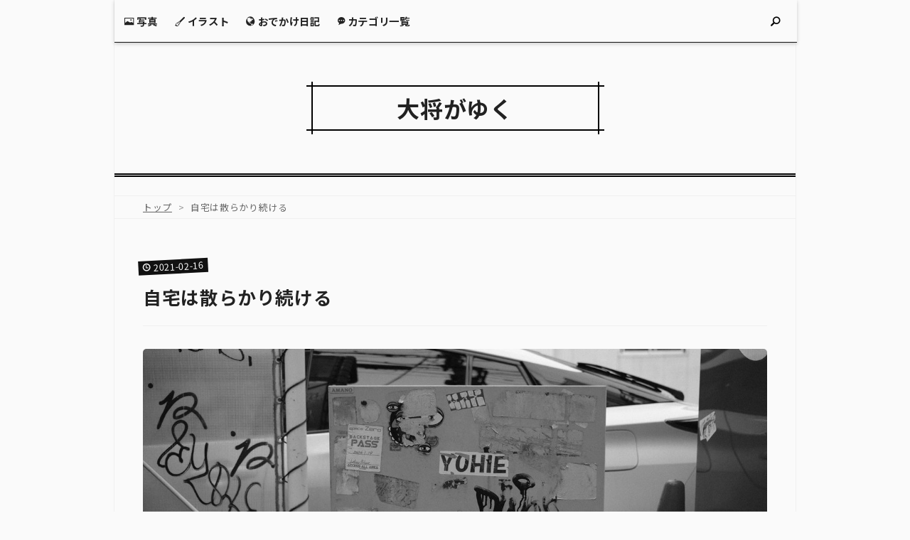

--- FILE ---
content_type: text/html; charset=utf-8
request_url: https://www.taishogoes.com/entry/2021/02/16/221229
body_size: 11929
content:
<!DOCTYPE html>
<html
  lang="ja"

data-admin-domain="//blog.hatena.ne.jp"
data-admin-origin="https://blog.hatena.ne.jp"
data-author="taisho_goes"
data-avail-langs="ja en"
data-blog="taisho-goes.hatenablog.com"
data-blog-host="taisho-goes.hatenablog.com"
data-blog-is-public="1"
data-blog-name="大将がゆく"
data-blog-owner="taisho_goes"
data-blog-show-ads=""
data-blog-show-sleeping-ads=""
data-blog-uri="https://www.taishogoes.com/"
data-blog-uuid="6653812171405987200"
data-blogs-uri-base="https://www.taishogoes.com"
data-brand="pro"
data-data-layer="{&quot;hatenablog&quot;:{&quot;admin&quot;:{},&quot;analytics&quot;:{&quot;brand_property_id&quot;:&quot;&quot;,&quot;measurement_id&quot;:&quot;&quot;,&quot;non_sampling_property_id&quot;:&quot;&quot;,&quot;property_id&quot;:&quot;UA-62971522-12&quot;,&quot;separated_property_id&quot;:&quot;UA-29716941-25&quot;},&quot;blog&quot;:{&quot;blog_id&quot;:&quot;6653812171405987200&quot;,&quot;content_seems_japanese&quot;:&quot;true&quot;,&quot;disable_ads&quot;:&quot;custom_domain&quot;,&quot;enable_ads&quot;:&quot;false&quot;,&quot;enable_keyword_link&quot;:&quot;false&quot;,&quot;entry_show_footer_related_entries&quot;:&quot;true&quot;,&quot;force_pc_view&quot;:&quot;true&quot;,&quot;is_public&quot;:&quot;true&quot;,&quot;is_responsive_view&quot;:&quot;true&quot;,&quot;is_sleeping&quot;:&quot;false&quot;,&quot;lang&quot;:&quot;ja&quot;,&quot;name&quot;:&quot;\u5927\u5c06\u304c\u3086\u304f&quot;,&quot;owner_name&quot;:&quot;taisho_goes&quot;,&quot;uri&quot;:&quot;https://www.taishogoes.com/&quot;},&quot;brand&quot;:&quot;pro&quot;,&quot;page_id&quot;:&quot;entry&quot;,&quot;permalink_entry&quot;:{&quot;author_name&quot;:&quot;taisho_goes&quot;,&quot;categories&quot;:&quot;&quot;,&quot;character_count&quot;:363,&quot;date&quot;:&quot;2021-02-16&quot;,&quot;entry_id&quot;:&quot;26006613692538358&quot;,&quot;first_category&quot;:&quot;&quot;,&quot;hour&quot;:&quot;22&quot;,&quot;title&quot;:&quot;\u81ea\u5b85\u306f\u6563\u3089\u304b\u308a\u7d9a\u3051\u308b&quot;,&quot;uri&quot;:&quot;https://www.taishogoes.com/entry/2021/02/16/221229&quot;},&quot;pro&quot;:&quot;pro&quot;,&quot;router_type&quot;:&quot;blogs&quot;}}"
data-device="pc"
data-dont-recommend-pro="false"
data-global-domain="https://hatena.blog"
data-globalheader-color="b"
data-globalheader-type="pc"
data-has-touch-view="1"
data-help-url="https://help.hatenablog.com"
data-hide-header="1"
data-no-suggest-touch-view="1"
data-page="entry"
data-parts-domain="https://hatenablog-parts.com"
data-plus-available="1"
data-pro="true"
data-router-type="blogs"
data-sentry-dsn="https://03a33e4781a24cf2885099fed222b56d@sentry.io/1195218"
data-sentry-environment="production"
data-sentry-sample-rate="0.1"
data-static-domain="https://cdn.blog.st-hatena.com"
data-version="bf9b33cb6c06fe563d48131cfbdaa7"




  data-initial-state="{}"

  >
  <head prefix="og: http://ogp.me/ns# fb: http://ogp.me/ns/fb# article: http://ogp.me/ns/article#">

  

  
  <meta name="viewport" content="width=device-width, initial-scale=1.0" />


  


  

  <meta name="robots" content="max-image-preview:large" />


  <meta charset="utf-8"/>
  <meta http-equiv="X-UA-Compatible" content="IE=7; IE=9; IE=10; IE=11" />
  <title>自宅は散らかり続ける - 大将がゆく</title>

  
  <link rel="canonical" href="https://www.taishogoes.com/entry/2021/02/16/221229"/>



  

<meta itemprop="name" content="自宅は散らかり続ける - 大将がゆく"/>

  <meta itemprop="image" content="https://cdn.image.st-hatena.com/image/scale/d302eb364afeab73fd900b28494056bbf3e01df6/backend=imagemagick;version=1;width=1300/https%3A%2F%2Fcdn-ak.f.st-hatena.com%2Fimages%2Ffotolife%2Ft%2Ftaisho_goes%2F20210216%2F20210216221036.jpg"/>


  <meta property="og:title" content="自宅は散らかり続ける - 大将がゆく"/>
<meta property="og:type" content="article"/>
  <meta property="og:url" content="https://www.taishogoes.com/entry/2021/02/16/221229"/>

  <meta property="og:image" content="https://cdn.image.st-hatena.com/image/scale/d302eb364afeab73fd900b28494056bbf3e01df6/backend=imagemagick;version=1;width=1300/https%3A%2F%2Fcdn-ak.f.st-hatena.com%2Fimages%2Ffotolife%2Ft%2Ftaisho_goes%2F20210216%2F20210216221036.jpg"/>

<meta property="og:image:alt" content="自宅は散らかり続ける - 大将がゆく"/>
    <meta property="og:description" content="先週は東京出張でしたが、実は今週も再び東京へ向かう予定です。 とはいえ、先日の地震の影響で東北新幹線が不通。 なんとか今日になって仙台空港発着の臨時フライトを抑えることができました。" />
<meta property="og:site_name" content="大将がゆく"/>

  <meta property="article:published_time" content="2021-02-16T13:12:29Z" />

      <meta name="twitter:card"  content="summary_large_image" />
    <meta name="twitter:image" content="https://cdn.image.st-hatena.com/image/scale/d302eb364afeab73fd900b28494056bbf3e01df6/backend=imagemagick;version=1;width=1300/https%3A%2F%2Fcdn-ak.f.st-hatena.com%2Fimages%2Ffotolife%2Ft%2Ftaisho_goes%2F20210216%2F20210216221036.jpg" />  <meta name="twitter:title" content="自宅は散らかり続ける - 大将がゆく" />    <meta name="twitter:description" content="先週は東京出張でしたが、実は今週も再び東京へ向かう予定です。 とはいえ、先日の地震の影響で東北新幹線が不通。 なんとか今日になって仙台空港発着の臨時フライトを抑えることができました。" />  <meta name="twitter:app:name:iphone" content="はてなブログアプリ" />
  <meta name="twitter:app:id:iphone" content="583299321" />
  <meta name="twitter:app:url:iphone" content="hatenablog:///open?uri=https%3A%2F%2Fwww.taishogoes.com%2Fentry%2F2021%2F02%2F16%2F221229" />  <meta name="twitter:site" content="@TaishoGoes" />
  
    <meta name="description" content="先週は東京出張でしたが、実は今週も再び東京へ向かう予定です。 とはいえ、先日の地震の影響で東北新幹線が不通。 なんとか今日になって仙台空港発着の臨時フライトを抑えることができました。" />
    <meta name="keywords" content="日本一周, バイク, 旅行, 旅, 旅行記, 写真, イラスト, お絵描き, イラストレーター" />
    <meta name="msvalidate.01" content="8B7CD98BCB642AFA635DAE37B96EC249" />


  
<script
  id="embed-gtm-data-layer-loader"
  data-data-layer-page-specific="{&quot;hatenablog&quot;:{&quot;blogs_permalink&quot;:{&quot;has_related_entries_with_elasticsearch&quot;:&quot;true&quot;,&quot;entry_afc_issued&quot;:&quot;false&quot;,&quot;is_author_pro&quot;:&quot;true&quot;,&quot;blog_afc_issued&quot;:&quot;false&quot;,&quot;is_blog_sleeping&quot;:&quot;false&quot;}}}"
>
(function() {
  function loadDataLayer(elem, attrName) {
    if (!elem) { return {}; }
    var json = elem.getAttribute(attrName);
    if (!json) { return {}; }
    return JSON.parse(json);
  }

  var globalVariables = loadDataLayer(
    document.documentElement,
    'data-data-layer'
  );
  var pageSpecificVariables = loadDataLayer(
    document.getElementById('embed-gtm-data-layer-loader'),
    'data-data-layer-page-specific'
  );

  var variables = [globalVariables, pageSpecificVariables];

  if (!window.dataLayer) {
    window.dataLayer = [];
  }

  for (var i = 0; i < variables.length; i++) {
    window.dataLayer.push(variables[i]);
  }
})();
</script>

<!-- Google Tag Manager -->
<script>(function(w,d,s,l,i){w[l]=w[l]||[];w[l].push({'gtm.start':
new Date().getTime(),event:'gtm.js'});var f=d.getElementsByTagName(s)[0],
j=d.createElement(s),dl=l!='dataLayer'?'&l='+l:'';j.async=true;j.src=
'https://www.googletagmanager.com/gtm.js?id='+i+dl;f.parentNode.insertBefore(j,f);
})(window,document,'script','dataLayer','GTM-P4CXTW');</script>
<!-- End Google Tag Manager -->











  <link rel="shortcut icon" href="https://www.taishogoes.com/icon/favicon">
<link rel="apple-touch-icon" href="https://www.taishogoes.com/icon/touch">
<link rel="icon" sizes="192x192" href="https://www.taishogoes.com/icon/link">

  

<link rel="alternate" type="application/atom+xml" title="Atom" href="https://www.taishogoes.com/feed"/>
<link rel="alternate" type="application/rss+xml" title="RSS2.0" href="https://www.taishogoes.com/rss"/>

  <link rel="alternate" type="application/json+oembed" href="https://hatena.blog/oembed?url=https%3A%2F%2Fwww.taishogoes.com%2Fentry%2F2021%2F02%2F16%2F221229&amp;format=json" title="oEmbed Profile of 自宅は散らかり続ける"/>
<link rel="alternate" type="text/xml+oembed" href="https://hatena.blog/oembed?url=https%3A%2F%2Fwww.taishogoes.com%2Fentry%2F2021%2F02%2F16%2F221229&amp;format=xml" title="oEmbed Profile of 自宅は散らかり続ける"/>
  
  <link rel="author" href="http://www.hatena.ne.jp/taisho_goes/">

  

  


  
    
<link rel="stylesheet" type="text/css" href="https://cdn.blog.st-hatena.com/css/blog.css?version=bf9b33cb6c06fe563d48131cfbdaa7"/>

    
  <link rel="stylesheet" type="text/css" href="https://usercss.blog.st-hatena.com/blog_style/6653812171405987200/c139ad411b5da57cd507e724a6e2bc359736c126"/>
  
  

  

  
<script> </script>

  
<style>
  div#google_afc_user,
  div.google-afc-user-container,
  div.google_afc_image,
  div.google_afc_blocklink {
      display: block !important;
  }
</style>


  

  
    <script type="application/ld+json">{"@context":"http://schema.org","@type":"Article","dateModified":"2021-02-17T01:13:40+09:00","datePublished":"2021-02-16T22:12:29+09:00","description":"先週は東京出張でしたが、実は今週も再び東京へ向かう予定です。 とはいえ、先日の地震の影響で東北新幹線が不通。 なんとか今日になって仙台空港発着の臨時フライトを抑えることができました。","headline":"自宅は散らかり続ける","image":["https://cdn-ak.f.st-hatena.com/images/fotolife/t/taisho_goes/20210216/20210216221036.jpg"],"mainEntityOfPage":{"@id":"https://www.taishogoes.com/entry/2021/02/16/221229","@type":"WebPage"}}</script>

  

  <!-- Global site tag (gtag.js) - Google Analytics -->
<script async src="https://www.googletagmanager.com/gtag/js?id=G-GFBX71GXM7"></script>
<script>
  window.dataLayer = window.dataLayer || [];
  function gtag(){dataLayer.push(arguments);}
  gtag('js', new Date());

  gtag('config', 'G-GFBX71GXM7');
</script>

<!-- Google Fonts -->
<link rel="preconnect" href="https://fonts.gstatic.com" crossorigin />
<link rel="preload" as="style" href="https://fonts.googleapis.com/css2?family=Noto+Sans+JP:wght@400;700&display=swap" />
<link rel="stylesheet" href="https://fonts.googleapis.com/css2?family=Noto+Sans+JP:wght@400;700&display=swap" media="print" onload="this.media='all'" />
<noscript>
<link rel="stylesheet" href="https://fonts.googleapis.com/css2?family=Noto+Sans+JP:wght@400;700&display=swap" />
</noscript>

  

</head>

  <body class="page-entry enable-top-editarea enable-bottom-editarea globalheader-off globalheader-ng-enabled">
    

<div id="globalheader-container"
  data-brand="hatenablog"
  style="display: none"
  >
  <iframe id="globalheader" height="37" frameborder="0" allowTransparency="true"></iframe>
</div>


  
  
  

  <div id="container">
    <div id="container-inner">
      <header id="blog-title" data-brand="hatenablog">
  <div id="blog-title-inner" >
    <div id="blog-title-content">
      <h1 id="title"><a href="https://www.taishogoes.com/">大将がゆく</a></h1>
      
        <h2 id="blog-description">写真を撮ったり、イラストを描いたり……日本一周の旅をした主夫の日記帳</h2>
      
    </div>
  </div>
</header>

      
  <div id="top-editarea">
    <!--グローバルメニュー-->
<div class="si-global-nav-wrap">
<div class="hatena-module search-box">
<input id="searchform-toggle" class="searchform-toggle" type="checkbox">
<label class="si-search-button" for="searchform-toggle">
<i class="blogicon-search searchform-show"></i>
<i class="blogicon-close searchform-hidden"></i>
</label>
<div class="hatena-module-body si-search-module" id="js-search-body">
<form class="search-form" name="search" role="search" action="https://www.taishogoes.com/search" method="get">
<input type="text" name="q" class="search-module-input" value="" placeholder="ブログ内検索" required>
<input type="submit" value="検索" class="search-module-button" />
</form>
<label for="searchform-toggle" class="searchform-close-button"><i class="blogicon-close"></i> 閉じる</label>
</div>
</div>
<input id="sp-menu-toggle" class="sp-menu-toggle" type="checkbox">
<label class="sp-menu-button" for="sp-menu-toggle">
<span></span><span></span><span></span>
</label>
<nav class="si-global-nav" id="js-nav-toggle">
<ul class="si-global-nav-list">
<li class="si-global-nav-item">
<a href="https://www.taishogoes.com/archive/category/%23%E5%86%99%E7%9C%9F"><i class="blogicon-photo"></i> 写真</a></a>
</li>
<li class="si-global-nav-item">
<a href="https://www.taishogoes.com/archive/category/%23%E3%82%A4%E3%83%A9%E3%82%B9%E3%83%88"><i class="blogicon-paint"></i> イラスト</a></a>
</li>
<li class="si-global-nav-item">
<a href="https://www.taishogoes.com/archive/category/%E3%81%8A%E3%81%A7%E3%81%8B%E3%81%91%E6%97%A5%E8%A8%98"><i class="blogicon-public"></i> おでかけ日記</a>
</li>
<li class="si-global-nav-item">
<a href="https://www.taishogoes.com/categories"><i class="blogicon-comment"></i> カテゴリ一覧</a>
</li>
<li class="si-global-nav-item nav-item-close">
<label for="sp-menu-toggle" class="nav-item-close-button"><i class="blogicon-close"></i> 閉じる</label>
</li>
</ul>
</nav>
</div>
  </div>


      
          <div id="top-box">
    <div class="breadcrumb" data-test-id="breadcrumb">
      <div class="breadcrumb-inner">
        <a class="breadcrumb-link" href="https://www.taishogoes.com/"><span>トップ</span></a>          <span class="breadcrumb-gt">&gt;</span>          <span class="breadcrumb-child">            <span>自宅は散らかり続ける</span>          </span>      </div>
    </div>
  </div>
  <script type="application/ld+json" class="test-breadcrumb-json-ld">
    {"@type":"BreadcrumbList","@context":"http://schema.org","itemListElement":[{"item":{"name":"トップ","@id":"https://www.taishogoes.com/"},"@type":"ListItem","position":1}]}
  </script>
      
      




<div id="content" class="hfeed"
  
  >
  <div id="content-inner">
    <div id="wrapper">
      <div id="main">
        <div id="main-inner">
          

          



          
  
  <!-- google_ad_section_start -->
  <!-- rakuten_ad_target_begin -->
  
  
  

  

  
    
      
        <article class="entry hentry test-hentry js-entry-article date-first autopagerize_page_element chars-200 words-100 mode-markdown entry-odd" id="entry-26006613692538358" data-keyword-campaign="" data-uuid="26006613692538358" data-publication-type="entry">
  <div class="entry-inner">
    <header class="entry-header">
  
    <div class="date entry-date first">
    <a href="https://www.taishogoes.com/archive/2021/02/16" rel="nofollow">
      <time datetime="2021-02-16T13:12:29Z" title="2021-02-16T13:12:29Z">
        <span class="date-year">2021</span><span class="hyphen">-</span><span class="date-month">02</span><span class="hyphen">-</span><span class="date-day">16</span>
      </time>
    </a>
      </div>
  <h1 class="entry-title">
  <a href="https://www.taishogoes.com/entry/2021/02/16/221229" class="entry-title-link bookmark">自宅は散らかり続ける</a>
</h1>

  
  


  
  <div class="customized-header">
    <div class="entry-header-html"><!--


            ／￣＼
           ｜    ｜
            ＼＿／
              ｜
        ／       ＼
      ／    ＼  ／  ＼
    ／   ⌒   ⌒      ＼      よくぞ開いてくれた！
   ｜    （__人__）    ｜      褒美としてオプーナを買う権利をやる
    ＼    ｀ ⌒´     ／    ☆
    /ヽ､--ー､＿＿,-‐´   ＼─／
   ／ >   ヽ▼●▼<＼       ||ｰ､.
  / ヽ､    ＼ i |｡| |/  ヽ (ニ､｀ヽ.
 .l   ヽ      l |｡| |   ｒ-､y ｀ﾆ  ﾉ ＼
  l     |     |ー─ | ￣ l     ｀~ヽ＿ノ＿＿＿_
     ／￣￣￣￣ヽ-'ヽ--'  ／ オープナ  ／|
   .|￣￣￣￣￣￣|／|    |￣￣￣￣￣￣|／| ＿＿＿＿＿＿
／￣オプーナ／| ￣|__」／_オープナ  ／|￣|__,」＿＿_    ／|
|￣￣￣￣￣|／オープナ￣／￣￣￣￣|／ オプーナ ／|  ／ .|
|￣￣￣￣￣|￣￣￣￣￣|／l￣￣￣￣|￣￣￣￣￣|／| ／
|￣￣￣￣￣￣￣￣￣￣￣￣￣￣￣￣￣￣￣￣￣￣￣|


-->
</div>
  </div>


  

</header>

    


    <div class="entry-content hatenablog-entry">
  
    <p><span itemscope itemtype="http://schema.org/Photograph"><img src="https://cdn-ak.f.st-hatena.com/images/fotolife/t/taisho_goes/20210216/20210216221036.jpg" alt="f:id:taisho_goes:20210216221036j:plain" title="" class="hatena-fotolife" itemprop="image"></span></p>

<p>先週は東京出張でしたが、実は今週も再び東京へ向かう予定です。</p>

<p>とはいえ、先日の地震の影響で東北新幹線が不通。</p>

<p>なんとか今日になって仙台空港発着の臨時フライトを抑えることができました。</p>

<p><span itemscope itemtype="http://schema.org/Photograph"><img src="https://cdn-ak.f.st-hatena.com/images/fotolife/t/taisho_goes/20200913/20200913205137.jpg" alt="f:id:taisho_goes:20200913205137j:plain" title="" class="hatena-fotolife" itemprop="image"></span></p>

<p>最悪、夜行バスやクルマで自走することを想定していたので、これでかなり楽に移動できそうです。</p>

<p>……なんて忙しくしていたら、出発前に自宅の消防点検があったことを忘れていました。</p>

<p>やべぇ、めちゃくちゃ家が荒れてますわ。</p>

<p>「いやぁ、すごい揺れたからさぁ、物が散らばっちゃってさぁ……」</p>

<p>なんてもう言えない。</p>

<p>4〜5日も経ってるから、自宅がグチャグチャな理由に“地震の被害”だなんて使えない。</p>

<p>『ちょっと今夜あたりに片付けるか……』</p>

<p>と決心したはずなのに、YouTubeを視聴し始めてからすでに2時間が経過。</p>

<p>相変わらず自宅は汚いままです。</p>

<p>ではでは。</p>

    
    




    

  
</div>

    
  <footer class="entry-footer">
    
    <div class="entry-tags-wrapper">
  <div class="entry-tags">  </div>
</div>

    <p class="entry-footer-section track-inview-by-gtm" data-gtm-track-json="{&quot;area&quot;: &quot;finish_reading&quot;}">
  <span class="author vcard"><span class="fn" data-load-nickname="1" data-user-name="taisho_goes" >taisho_goes</span></span>
  <span class="entry-footer-time"><a href="https://www.taishogoes.com/entry/2021/02/16/221229"><time data-relative datetime="2021-02-16T13:12:29Z" title="2021-02-16T13:12:29Z" class="updated">2021-02-16 22:12</time></a></span>
  
  
  
</p>

    
  <div
    class="hatena-star-container"
    data-hatena-star-container
    data-hatena-star-url="https://www.taishogoes.com/entry/2021/02/16/221229"
    data-hatena-star-title="自宅は散らかり続ける"
    data-hatena-star-variant="profile-icon"
    data-hatena-star-profile-url-template="https://blog.hatena.ne.jp/{username}/"
  ></div>


    
<div class="social-buttons">
  
  
    <div class="social-button-item">
      <a href="https://b.hatena.ne.jp/entry/s/www.taishogoes.com/entry/2021/02/16/221229" class="hatena-bookmark-button" data-hatena-bookmark-url="https://www.taishogoes.com/entry/2021/02/16/221229" data-hatena-bookmark-layout="vertical-balloon" data-hatena-bookmark-lang="ja" title="この記事をはてなブックマークに追加"><img src="https://b.st-hatena.com/images/entry-button/button-only.gif" alt="この記事をはてなブックマークに追加" width="20" height="20" style="border: none;" /></a>
    </div>
  
  
    <div class="social-button-item">
      <div class="fb-share-button" data-layout="box_count" data-href="https://www.taishogoes.com/entry/2021/02/16/221229"></div>
    </div>
  
  
    
    
    <div class="social-button-item">
      <a
          class="entry-share-button entry-share-button-twitter test-share-button-twitter"
          href="https://x.com/intent/tweet?text=%E8%87%AA%E5%AE%85%E3%81%AF%E6%95%A3%E3%82%89%E3%81%8B%E3%82%8A%E7%B6%9A%E3%81%91%E3%82%8B+-+%E5%A4%A7%E5%B0%86%E3%81%8C%E3%82%86%E3%81%8F&amp;url=https%3A%2F%2Fwww.taishogoes.com%2Fentry%2F2021%2F02%2F16%2F221229"
          title="X（Twitter）で投稿する"
        ></a>
    </div>
  
  
  
  
  
  
</div>

    

    <div class="customized-footer">
      

        

          <div class="entry-footer-modules" id="entry-footer-secondary-modules">      
<div class="hatena-module hatena-module-related-entries" >
      
  <!-- Hatena-Epic-has-related-entries-with-elasticsearch:true -->
  <div class="hatena-module-title">
    関連記事
  </div>
  <div class="hatena-module-body">
    <ul class="related-entries hatena-urllist urllist-with-thumbnails">
  
  
    
    <li class="urllist-item related-entries-item">
      <div class="urllist-item-inner related-entries-item-inner">
        
          
                      <a class="urllist-image-link related-entries-image-link" href="https://www.taishogoes.com/entry/2022/03/24/214748">
  <img alt="天啓により、あきらめました" src="https://cdn.image.st-hatena.com/image/square/0ef1cc0cbdb4fc3a0355e86ab84c7f5dc51af20f/backend=imagemagick;height=100;version=1;width=100/https%3A%2F%2Fcdn-ak.f.st-hatena.com%2Fimages%2Ffotolife%2Ft%2Ftaisho_goes%2F20220324%2F20220324211950.jpg" class="urllist-image related-entries-image" title="天啓により、あきらめました" width="100" height="100" loading="lazy">
</a>
            <div class="urllist-date-link related-entries-date-link">
  <a href="https://www.taishogoes.com/archive/2022/03/24" rel="nofollow">
    <time datetime="2022-03-24T12:47:48Z" title="2022年3月24日">
      2022-03-24
    </time>
  </a>
</div>

          <a href="https://www.taishogoes.com/entry/2022/03/24/214748" class="urllist-title-link related-entries-title-link  urllist-title related-entries-title">天啓により、あきらめました</a>




          
          

                      <div class="urllist-entry-body related-entries-entry-body">明日から東京モーターサイクルショーが開幕。行ってみようかと…</div>
      </div>
    </li>
  
    
    <li class="urllist-item related-entries-item">
      <div class="urllist-item-inner related-entries-item-inner">
        
          
                      <a class="urllist-image-link related-entries-image-link" href="https://www.taishogoes.com/entry/2021/02/21/201440">
  <img alt="仙台〜羽田を結ぶ臨時フライトに乗る" src="https://cdn.image.st-hatena.com/image/square/4a5d676466545a53088400ed5b3d31d8cdbd7a3f/backend=imagemagick;height=100;version=1;width=100/https%3A%2F%2Fcdn-ak.f.st-hatena.com%2Fimages%2Ffotolife%2Ft%2Ftaisho_goes%2F20210221%2F20210221195254.jpg" class="urllist-image related-entries-image" title="仙台〜羽田を結ぶ臨時フライトに乗る" width="100" height="100" loading="lazy">
</a>
            <div class="urllist-date-link related-entries-date-link">
  <a href="https://www.taishogoes.com/archive/2021/02/21" rel="nofollow">
    <time datetime="2021-02-21T11:14:40Z" title="2021年2月21日">
      2021-02-21
    </time>
  </a>
</div>

          <a href="https://www.taishogoes.com/entry/2021/02/21/201440" class="urllist-title-link related-entries-title-link  urllist-title related-entries-title">仙台〜羽田を結ぶ臨時フライトに乗る</a>




          
          

                      <div class="urllist-entry-body related-entries-entry-body">東北新幹線が不通に ANA1506便（2月18日） ANA1507便（2月19日）…</div>
      </div>
    </li>
  
    
    <li class="urllist-item related-entries-item">
      <div class="urllist-item-inner related-entries-item-inner">
        
          
                      <a class="urllist-image-link related-entries-image-link" href="https://www.taishogoes.com/entry/2021/02/18/195101">
  <img alt="X100Vがデジタルテレコン使用時にRAW保存できるようになって“最強スナップカメラ”へ変貌したお話" src="https://cdn.image.st-hatena.com/image/square/0449dd6ea61a4f48f69279179d4c49bda9bbb5cc/backend=imagemagick;height=100;version=1;width=100/https%3A%2F%2Fcdn-ak.f.st-hatena.com%2Fimages%2Ffotolife%2Ft%2Ftaisho_goes%2F20210218%2F20210218194425.jpg" class="urllist-image related-entries-image" title="X100Vがデジタルテレコン使用時にRAW保存できるようになって“最強スナップカメラ”へ変貌したお話" width="100" height="100" loading="lazy">
</a>
            <div class="urllist-date-link related-entries-date-link">
  <a href="https://www.taishogoes.com/archive/2021/02/18" rel="nofollow">
    <time datetime="2021-02-18T10:51:01Z" title="2021年2月18日">
      2021-02-18
    </time>
  </a>
</div>

          <a href="https://www.taishogoes.com/entry/2021/02/18/195101" class="urllist-title-link related-entries-title-link  urllist-title related-entries-title">X100Vがデジタルテレコン使用時にRAW保存できるようになって“最強スナップカメラ”へ変貌したお話</a>




          
          

                      <div class="urllist-entry-body related-entries-entry-body">ファームウェア 2.00がやってきた さっそく撮ってみた RAWまで…</div>
      </div>
    </li>
  
    
    <li class="urllist-item related-entries-item">
      <div class="urllist-item-inner related-entries-item-inner">
        
          
                      <a class="urllist-image-link related-entries-image-link" href="https://www.taishogoes.com/entry/2017/08/20/145429">
  <img alt="【日本一周】131日目～135日目：北上→新潟" src="https://cdn.image.st-hatena.com/image/square/7d7354798a78c5d802eeed10b388cb92d6d93605/backend=imagemagick;height=100;version=1;width=100/https%3A%2F%2Fcdn-ak.f.st-hatena.com%2Fimages%2Ffotolife%2Ft%2Ftaisho_goes%2F20170407%2F20170407230049.jpg" class="urllist-image related-entries-image" title="【日本一周】131日目～135日目：北上→新潟" width="100" height="100" loading="lazy">
</a>
            <div class="urllist-date-link related-entries-date-link">
  <a href="https://www.taishogoes.com/archive/2017/08/20" rel="nofollow">
    <time datetime="2017-08-20T05:54:29Z" title="2017年8月20日">
      2017-08-20
    </time>
  </a>
</div>

          <a href="https://www.taishogoes.com/entry/2017/08/20/145429" class="urllist-title-link related-entries-title-link  urllist-title related-entries-title">【日本一周】131日目～135日目：北上→新潟</a>




          
          

                      <div class="urllist-entry-body related-entries-entry-body">雨模様の東北地方をゆるゆると進んでいきます。 しかし、長雨に…</div>
      </div>
    </li>
  
</ul>

  </div>
</div>
  </div>
        
  <div class="entry-footer-html"><!-- シェアボタン等 自動挿入 -->
<script>// <![CDATA[
   addEventListener("DOMContentLoaded", function() {
       var $target = $('.entry-footer > .hatena-star-container');
       $target.eq(0).after($('.sharebutton'));
   },false);
// ]]></script>
<div class="sharebutton">
    <!--記事下シェアボタン
    <div class="hatena-module-title">
        <i class="blogicon-share"></i> シェア
    </div>
    <div class="subscribe-button">
    <a href="https://b.hatena.ne.jp/entry/https%3A%2F%2Fwww.taishogoes.com%2Fentry%2F2021%2F02%2F16%2F221229" class="hatena-bookmark-button sns-hb" data-hatena-bookmark-layout="simple">ブックマーク</a>
    <a href="https://twitter.com/share?url=https%3A%2F%2Fwww.taishogoes.com%2Fentry%2F2021%2F02%2F16%2F221229&text=自宅は散らかり続ける" onclick="window.open('https://twitter.com/share?url=https%3A%2F%2Fwww.taishogoes.com%2Fentry%2F2021%2F02%2F16%2F221229&text=自宅は散らかり続ける', '', 'width=500,height=400'); return false;" class="sns-tw">Twitter</a>
    <a href="https://www.facebook.com/sharer.php?u=https%3A%2F%2Fwww.taishogoes.com%2Fentry%2F2021%2F02%2F16%2F221229" class="sns-fb">Facebook</a>
    <script type="text/javascript" src="https://b.st-hatena.com/js/bookmark_button.js" charset="utf-8" async="async"></script>
    </div>-->

    <!--サブスクライブボタン-->
    <div class="hatena-module-title">
        <i class="blogicon-good"></i> フォロー
    </div>
    <div class="subscribe-button">
    <a href="https://blog.hatena.ne.jp/taisho_goes/taisho-goes.hatenablog.com/subscribe" class="sb-hb">読者になる</a>
    <a href="https://blogmura.com/profiles/11041732?p_cid=11041732" id="murapv"><img src="https://blogparts.blogmura.com/parts_image/user/pv11041732.gif" alt="PVアクセスランキング にほんブログ村" style="max-height: 2.6em; width: auto;"></a>
    <a href="https://twitter.com/intent/follow?screen_name=TaishoGoes" class="sb-tw">Twitter</a>
    <a href="https://www.instagram.com/taishogoes/?ref=badge" class="sb-ig">Instagram</a>
    </div>
    <div class="hatena-module-title">
        <i class="blogicon-share"></i> シェア
    </div>
</div>

<!--トップに戻るボタン-->
<div id="pagetop">
    <a href="#top" id="backtotop">
        <i class="blogicon-chevron-up lg"></i> トップへ戻る
    </a>
</div></div>


      
    </div>
    
  <div class="comment-box js-comment-box">
    
    <ul class="comment js-comment">
      <li class="read-more-comments" style="display: none;"><a>もっと読む</a></li>
    </ul>
    
      <a class="leave-comment-title js-leave-comment-title">コメントを書く</a>
    
  </div>

  </footer>

  </div>
</article>

      
      
    
  

  
  <!-- rakuten_ad_target_end -->
  <!-- google_ad_section_end -->
  
  
  
  <div class="pager pager-permalink permalink">
    
      
      <span class="pager-prev">
        <a href="https://www.taishogoes.com/entry/2021/02/17/224435" rel="prev">
          <span class="pager-arrow">&laquo; </span>
          マイナンバーカードの受け取り
        </a>
      </span>
    
    
      
      <span class="pager-next">
        <a href="https://www.taishogoes.com/entry/2021/02/15/195808" rel="next">
          大人のお子様ランチ
          <span class="pager-arrow"> &raquo;</span>
        </a>
      </span>
    
  </div>


  



        </div>
      </div>

      <aside id="box1">
  <div id="box1-inner">
  </div>
</aside>

    </div><!-- #wrapper -->

    
<aside id="box2">
  
  <div id="box2-inner">
    
      
<div class="hatena-module hatena-module-entries-access-ranking"
  data-count="3"
  data-source="access"
  data-enable_customize_format="0"
  data-display_entry_image_size_width="100"
  data-display_entry_image_size_height="100"

  data-display_entry_category="0"
  data-display_entry_image="1"
  data-display_entry_image_size_width="100"
  data-display_entry_image_size_height="100"
  data-display_entry_body_length="0"
  data-display_entry_date="1"
  data-display_entry_title_length="20"
  data-restrict_entry_title_length="0"
  data-display_bookmark_count="0"

>
  <div class="hatena-module-title">
    
      人気の記事
    
  </div>
  <div class="hatena-module-body">
    
  </div>
</div>

    
      

<div class="hatena-module hatena-module-profile">
  <div class="hatena-module-title">
    Profile
  </div>
  <div class="hatena-module-body">
    
    <a href="https://www.taishogoes.com/about" class="profile-icon-link">
      <img src="https://cdn.profile-image.st-hatena.com/users/taisho_goes/profile.png?1600333252"
      alt="id:taisho_goes" class="profile-icon" />
    </a>
    

    
    <span class="id">
      <a href="https://www.taishogoes.com/about" class="hatena-id-link"><span data-load-nickname="1" data-user-name="taisho_goes">id:taisho_goes</span></a>
      
  
  
    <a href="https://blog.hatena.ne.jp/-/pro?plus_via=blog_plus_badge&amp;utm_source=pro_badge&amp;utm_medium=referral&amp;utm_campaign=register_pro" title="はてなブログPro"><i class="badge-type-pro">はてなブログPro</i></a>
  


    </span>
    

    

    
    <div class="profile-description">
      <p>2017年にバイクで日本一周した主夫。</p><p>日中は家事の合間にイラストを描いたり、カメラを持ってお散歩したり。HP制作などのお仕事もやってます。</p><p>どうやら詳しいプロフィールがまとめページ「<a href="https://www.taishogoes.com/about-taisho-matome">大将さん（@TaishoGoes）について！経歴は？職業は？家族は？</a>」に書いてあるようですよ。</p><p><div class="footer-h"><br />
<i class="blogicon-good"></i> SNS</div><div class="subscribe-button"><br />
  <a href="https://blog.hatena.ne.jp/taisho_goes/taisho-goes.hatenablog.com/subscribe" class="sb-hb" target="_blank"><i class="blogicon-hatenablog lg"></i> </a><br />
  <a href="https://blogmura.com/profiles/11041732?p_cid=11041732" id="murapv"><img src="https://blogparts.blogmura.com/parts_image/user/pv11041732.gif" alt="PVアクセスランキング にほんブログ村" / style="max-height: 2.6em; width: auto;"></a><br />
  <a href="https://twitter.com/intent/follow?screen_name=TaishoGoes" class="sb-tw" target="_blank"><i class="blogicon-twitter lg"></i> </a><br />
  <a href="https://www.instagram.com/taishogoes/?ref=badge" class="sb-ig" target="_blank"><i class="blogicon-instagram lg"></i> </a><br />
</div></p>

    </div>
    

    

    

    <div class="profile-about">
      <a href="https://www.taishogoes.com/about">このブログについて</a>
    </div>

  </div>
</div>

    
      
<div class="hatena-module hatena-module-html">
    <div class="hatena-module-title">Information</div>
  <div class="hatena-module-body">
    <div class="footer-h">
<i class="blogicon-help lg"></i> About This Blog
</div>
<p>イラストを描いたり、カメラとお出かけしたり、ときには気に入ったアイテムをレビューしてみたり……。自由気ままにやってるブログです。</p>
<p><a href="https://www.taishogoes.com/privacypolicy-contact">プライバシーポリシー＆お問い合わせ</a></p>

<div class="footer-h">
<i class="blogicon-warning lg"></i> Copyright Information
</div>
<p>当ブログに掲載されている写真、イラスト、文章等について、引用されたものを除き、すべての著作権は著者に帰属します。</p>
<p>また生成AIの学習データとして当ブログに掲載されたコンテンツを利用することはおやめください。</p>
<p>All copyrights for photos, illustrations, texts, etc. published on this blog belong to the authors, except for those cited. </p>
<p>Also, please refrain from using the content posted on this blog as training data for generative AI. Thank you.</p>

<div class="footer-h">
<i class="blogicon-setting lg"></i> Works
</div>
<p>お仕事などについてはこちらから<br /><a href="https://studiotaisho.com/">Studio TAISHO</a></p>

<div class="footer-h">
<i class="blogicon-heart"></i> Special Thanks
</div>
<p>This blog is supported by my Oyome-Chan. Thank you very much!</p>
  </div>
</div>

    
    
  </div>
</aside>


  </div>
</div>




      

      
  <div id="bottom-editarea">
    <!-- トップに戻る -->
<div id="pagetop">
    <a href="#top" id="backtotop">
        <i class="blogicon-chevron-up lg"></i> トップへ戻る
    </a>
</div>

<!-- 著作権表示 -->
<div class="si-footer">
  <p class="si-copyright">Copyright © 2016-2022 <a href="https://studiotaisho.com">T.Y.</a> a.k.a. Taisho All Rights Reserved.</p>
</div>

<!-- jQuery読み込み -->
<script src="https://ajax.googleapis.com/ajax/libs/jquery/3.7.1/jquery.min.js"></script>

<!-- 新規タブで開く -->
<script>
$(document).ready( function () {
$("a[href^='http']:not([href*='" + location.hostname + "'])").attr('target', '_blank');
})
</script>

<!--ソースコードをダブルクリックで全選択-->
<script>
window.addEventListener("load", function onLoad() {
  window.removeEventListener("load", onLoad);
  var codes = document.querySelectorAll("pre.code");
  var len = codes.length;
  for (var i = 0; i < len; i++) {
    (function () {
      var code = codes[i];
      // select all on double click
      code.addEventListener("dblclick", function () {
        var range = document.createRange();
        range.selectNodeContents(code);
        var selection = document.getSelection();
        selection.removeAllRanges();
        selection.addRange(range);
      });
    })();
  }
});
</script>

<!-- 前のページに戻るボタン -->
<script>
    if (location.search.indexOf("?page=") === 0) {
        var a = document.createElement('a');
        a.addEventListener("click", function(){history.back();}); 
        a.innerHTML = "前のページ"
        a.setAttribute("href", "javascript:void(0);");
        a.setAttribute("rel", "prev"); 
        var span = document.createElement('span');
        span.classList.add('pager-prev');
        span.appendChild(a);
        var element = document.getElementsByClassName("pager")[0];
        element.insertBefore(span, element.firstChild);
    }
</script>

<!-- LazyLoad
<script src="https://cdn.jsdelivr.net/npm/lozad/dist/lozad.min.js">
</script>
<script>
$("img").addClass("lozad");
$("img").each(function(i, img) {
    $(img).attr("data-src", ""+$(img).attr("src")+"");
    $(img).attr("src", "https://cdn-ak.f.st-hatena.com/images/fotolife/t/taisho_goes/20200829/20200829194249.gif");
});
const observer = lozad('.lozad', {
    rootMargin: '250px 0px'
});
observer.observe();
</script>
 -->
  </div>


    </div>
  </div>
  

  
  <script async src="https://s.hatena.ne.jp/js/widget/star.js"></script>
  
  
  <script>
    if (typeof window.Hatena === 'undefined') {
      window.Hatena = {};
    }
    if (!Hatena.hasOwnProperty('Star')) {
      Hatena.Star = {
        VERSION: 2,
      };
    }
  </script>


  
    <div id="fb-root"></div>
<script>(function(d, s, id) {
  var js, fjs = d.getElementsByTagName(s)[0];
  if (d.getElementById(id)) return;
  js = d.createElement(s); js.id = id;
  js.src = "//connect.facebook.net/ja_JP/sdk.js#xfbml=1&appId=719729204785177&version=v17.0";
  fjs.parentNode.insertBefore(js, fjs);
}(document, 'script', 'facebook-jssdk'));</script>

  
  

<div class="quote-box">
  <div class="tooltip-quote tooltip-quote-stock">
    <i class="blogicon-quote" title="引用をストック"></i>
  </div>
  <div class="tooltip-quote tooltip-quote-tweet js-tooltip-quote-tweet">
    <a class="js-tweet-quote" target="_blank" data-track-name="quote-tweet" data-track-once>
      <img src="https://cdn.blog.st-hatena.com/images/admin/quote/quote-x-icon.svg?version=bf9b33cb6c06fe563d48131cfbdaa7" title="引用して投稿する" >
    </a>
  </div>
</div>

<div class="quote-stock-panel" id="quote-stock-message-box" style="position: absolute; z-index: 3000">
  <div class="message-box" id="quote-stock-succeeded-message" style="display: none">
    <p>引用をストックしました</p>
    <button class="btn btn-primary" id="quote-stock-show-editor-button" data-track-name="curation-quote-edit-button">ストック一覧を見る</button>
    <button class="btn quote-stock-close-message-button">閉じる</button>
  </div>

  <div class="message-box" id="quote-login-required-message" style="display: none">
    <p>引用するにはまずログインしてください</p>
    <button class="btn btn-primary" id="quote-login-button">ログイン</button>
    <button class="btn quote-stock-close-message-button">閉じる</button>
  </div>

  <div class="error-box" id="quote-stock-failed-message" style="display: none">
    <p>引用をストックできませんでした。再度お試しください</p>
    <button class="btn quote-stock-close-message-button">閉じる</button>
  </div>

  <div class="error-box" id="unstockable-quote-message-box" style="display: none; position: absolute; z-index: 3000;">
    <p>限定公開記事のため引用できません。</p>
  </div>
</div>

<script type="x-underscore-template" id="js-requote-button-template">
  <div class="requote-button js-requote-button">
    <button class="requote-button-btn tipsy-top" title="引用する"><i class="blogicon-quote"></i></button>
  </div>
</script>



  
  <div id="hidden-subscribe-button" style="display: none;">
    <div class="hatena-follow-button-box btn-subscribe js-hatena-follow-button-box"
  
  >

  <a href="#" class="hatena-follow-button js-hatena-follow-button">
    <span class="subscribing">
      <span class="foreground">読者です</span>
      <span class="background">読者をやめる</span>
    </span>
    <span class="unsubscribing" data-track-name="profile-widget-subscribe-button" data-track-once>
      <span class="foreground">読者になる</span>
      <span class="background">読者になる</span>
    </span>
  </a>
  <div class="subscription-count-box js-subscription-count-box">
    <i></i>
    <u></u>
    <span class="subscription-count js-subscription-count">
    </span>
  </div>
</div>

  </div>

  



    


  <script async src="https://platform.twitter.com/widgets.js" charset="utf-8"></script>

<script src="https://b.st-hatena.com/js/bookmark_button.js" charset="utf-8" async="async"></script>


<script type="text/javascript" src="https://cdn.blog.st-hatena.com/js/external/jquery.min.js?v=1.12.4&amp;version=bf9b33cb6c06fe563d48131cfbdaa7"></script>







<script src="https://cdn.blog.st-hatena.com/js/texts-ja.js?version=bf9b33cb6c06fe563d48131cfbdaa7"></script>



  <script id="vendors-js" data-env="production" src="https://cdn.blog.st-hatena.com/js/vendors.js?version=bf9b33cb6c06fe563d48131cfbdaa7" crossorigin="anonymous"></script>

<script id="hatenablog-js" data-env="production" src="https://cdn.blog.st-hatena.com/js/hatenablog.js?version=bf9b33cb6c06fe563d48131cfbdaa7" crossorigin="anonymous" data-page-id="entry"></script>


  <script>Hatena.Diary.GlobalHeader.init()</script>







    

    





  </body>
</html>

